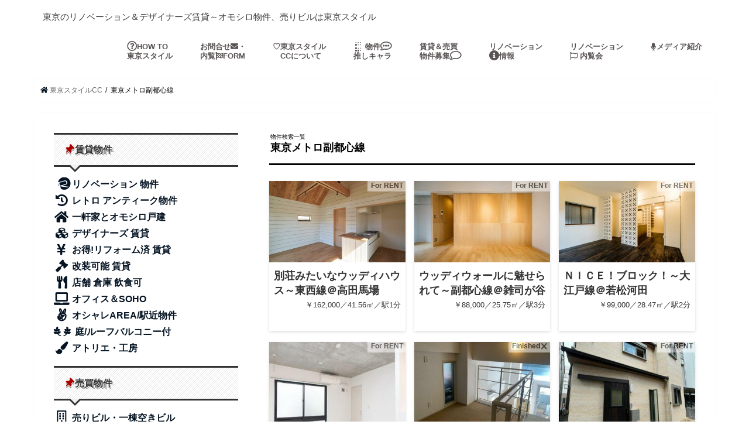

--- FILE ---
content_type: text/html; charset=UTF-8
request_url: https://tokyo-style.cc/?cat=113&paged=2
body_size: 59893
content:
<!doctype html>
<!--[if lt IE 7]><html lang="ja" class="no-js lt-ie9 lt-ie8 lt-ie7"><![endif]-->
<!--[if (IE 7)&!(IEMobile)]><html lang="ja" class="no-js lt-ie9 lt-ie8"><![endif]-->
<!--[if (IE 8)&!(IEMobile)]><html lang="ja" class="no-js lt-ie9"><![endif]-->
<!--[if gt IE 8]><!--> <html lang="ja" class="no-js"><!--<![endif]-->

<head>

	
<meta charset="utf-8">
<meta http-equiv="X-UA-Compatible" content="IE=edge">
<title>  東京メトロ副都心線 | 東京スタイルCC  |  2ページ目</title>
<meta name="HandheldFriendly" content="True">
<meta name="MobileOptimized" content="320">
<meta name="viewport" content="width=device-width, initial-scale=1"/>


<link rel="pingback" href="https://tokyo-style.cc/xmlrpc.php">

<!--[if IE]>
<![endif]-->
<!--[if lt IE 9]>
<script src="//html5shiv.googlecode.com/svn/trunk/html5.js"></script>
<script src="//css3-mediaqueries-js.googlecode.com/svn/trunk/css3-mediaqueries.js"></script>
<![endif]-->




<!-- MapPress Easy Google Maps バージョン:2.50.8 (http://www.mappresspro.com/mappress) -->
<script type='text/javascript'>mapp = window.mapp || {}; mapp.data = [];</script>
<link rel='dns-prefetch' href='//ajax.googleapis.com' />
<link rel='dns-prefetch' href='//fonts.googleapis.com' />
<link rel='dns-prefetch' href='//maxcdn.bootstrapcdn.com' />
<link rel='dns-prefetch' href='//s.w.org' />
<link rel="alternate" type="application/rss+xml" title="東京スタイルCC &raquo; フィード" href="https://tokyo-style.cc/?feed=rss2" />
<link rel="alternate" type="application/rss+xml" title="東京スタイルCC &raquo; コメントフィード" href="https://tokyo-style.cc/?feed=comments-rss2" />
<link rel="alternate" type="application/rss+xml" title="東京スタイルCC &raquo; 東京メトロ副都心線 カテゴリーのフィード" href="https://tokyo-style.cc/?feed=rss2&#038;cat=113" />
		<script type="text/javascript">
			window._wpemojiSettings = {"baseUrl":"https:\/\/s.w.org\/images\/core\/emoji\/11.2.0\/72x72\/","ext":".png","svgUrl":"https:\/\/s.w.org\/images\/core\/emoji\/11.2.0\/svg\/","svgExt":".svg","source":{"concatemoji":"https:\/\/tokyo-style.cc\/wp-includes\/js\/wp-emoji-release.min.js"}};
			!function(a,b,c){function d(a,b){var c=String.fromCharCode;l.clearRect(0,0,k.width,k.height),l.fillText(c.apply(this,a),0,0);var d=k.toDataURL();l.clearRect(0,0,k.width,k.height),l.fillText(c.apply(this,b),0,0);var e=k.toDataURL();return d===e}function e(a){var b;if(!l||!l.fillText)return!1;switch(l.textBaseline="top",l.font="600 32px Arial",a){case"flag":return!(b=d([55356,56826,55356,56819],[55356,56826,8203,55356,56819]))&&(b=d([55356,57332,56128,56423,56128,56418,56128,56421,56128,56430,56128,56423,56128,56447],[55356,57332,8203,56128,56423,8203,56128,56418,8203,56128,56421,8203,56128,56430,8203,56128,56423,8203,56128,56447]),!b);case"emoji":return b=d([55358,56760,9792,65039],[55358,56760,8203,9792,65039]),!b}return!1}function f(a){var c=b.createElement("script");c.src=a,c.defer=c.type="text/javascript",b.getElementsByTagName("head")[0].appendChild(c)}var g,h,i,j,k=b.createElement("canvas"),l=k.getContext&&k.getContext("2d");for(j=Array("flag","emoji"),c.supports={everything:!0,everythingExceptFlag:!0},i=0;i<j.length;i++)c.supports[j[i]]=e(j[i]),c.supports.everything=c.supports.everything&&c.supports[j[i]],"flag"!==j[i]&&(c.supports.everythingExceptFlag=c.supports.everythingExceptFlag&&c.supports[j[i]]);c.supports.everythingExceptFlag=c.supports.everythingExceptFlag&&!c.supports.flag,c.DOMReady=!1,c.readyCallback=function(){c.DOMReady=!0},c.supports.everything||(h=function(){c.readyCallback()},b.addEventListener?(b.addEventListener("DOMContentLoaded",h,!1),a.addEventListener("load",h,!1)):(a.attachEvent("onload",h),b.attachEvent("onreadystatechange",function(){"complete"===b.readyState&&c.readyCallback()})),g=c.source||{},g.concatemoji?f(g.concatemoji):g.wpemoji&&g.twemoji&&(f(g.twemoji),f(g.wpemoji)))}(window,document,window._wpemojiSettings);
		</script>
		<style type="text/css">
img.wp-smiley,
img.emoji {
	display: inline !important;
	border: none !important;
	box-shadow: none !important;
	height: 1em !important;
	width: 1em !important;
	margin: 0 .07em !important;
	vertical-align: -0.1em !important;
	background: none !important;
	padding: 0 !important;
}
</style>
	<link rel='stylesheet' id='yarppWidgetCss-css'  href='https://tokyo-style.cc/wp-content/plugins/yet-another-related-posts-plugin/style/widget.css' type='text/css' media='all' />
<link rel='stylesheet' id='wp-block-library-css'  href='https://tokyo-style.cc/wp-includes/css/dist/block-library/style.min.css' type='text/css' media='all' />
<link rel='stylesheet' id='contact-form-7-css'  href='https://tokyo-style.cc/wp-content/plugins/contact-form-7/includes/css/styles.css' type='text/css' media='all' />
<link rel='stylesheet' id='mappress-leaflet-css'  href='https://tokyo-style.cc/wp-content/plugins/mappress-google-maps-for-wordpress/css/leaflet/leaflet.css' type='text/css' media='all' />
<link rel='stylesheet' id='mappress-css'  href='https://tokyo-style.cc/wp-content/plugins/mappress-google-maps-for-wordpress/css/mappress.css' type='text/css' media='all' />
<link rel='stylesheet' id='style-css'  href='https://tokyo-style.cc/wp-content/themes/jstork/style.css' type='text/css' media='all' />
<link rel='stylesheet' id='child-style-css'  href='https://tokyo-style.cc/wp-content/themes/jstork_custom/style.css' type='text/css' media='all' />
<link rel='stylesheet' id='slick-css'  href='https://tokyo-style.cc/wp-content/themes/jstork/library/css/slick.css' type='text/css' media='all' />
<link rel='stylesheet' id='shortcode-css'  href='https://tokyo-style.cc/wp-content/themes/jstork/library/css/shortcode.css' type='text/css' media='all' />
<link rel='stylesheet' id='gf_Concert-css'  href='//fonts.googleapis.com/css?family=Concert+One' type='text/css' media='all' />
<link rel='stylesheet' id='gf_Lato-css'  href='//fonts.googleapis.com/css?family=Lato' type='text/css' media='all' />
<link rel='stylesheet' id='fontawesome-css'  href='//maxcdn.bootstrapcdn.com/font-awesome/4.6.0/css/font-awesome.min.css' type='text/css' media='all' />
<link rel='stylesheet' id='remodal-css'  href='https://tokyo-style.cc/wp-content/themes/jstork/library/css/remodal.css' type='text/css' media='all' />
<script type='text/javascript' src='//ajax.googleapis.com/ajax/libs/jquery/1.12.4/jquery.min.js'></script>
<link rel='https://api.w.org/' href='https://tokyo-style.cc/index.php?rest_route=/' />
<link rel="EditURI" type="application/rsd+xml" title="RSD" href="https://tokyo-style.cc/xmlrpc.php?rsd" />
<link rel="wlwmanifest" type="application/wlwmanifest+xml" href="https://tokyo-style.cc/wp-includes/wlwmanifest.xml" /> 

<style type="text/css">
body{color: #000000;}
a,#breadcrumb li a i{color: #051423;}
a:hover{color: #a8a8a8;}
.article-footer .post-categories li a,.article-footer .tags a{  background: #051423;  border:1px solid #051423;}
.article-footer .tags a{color:#051423; background: none;}
.article-footer .post-categories li a:hover,.article-footer .tags a:hover{ background:#a8a8a8;  border-color:#a8a8a8;}
input[type="text"],input[type="password"],input[type="datetime"],input[type="datetime-local"],input[type="date"],input[type="month"],input[type="time"],input[type="week"],input[type="number"],input[type="email"],input[type="url"],input[type="search"],input[type="tel"],input[type="color"],select,textarea,.field { background-color: #ffffff;}
/*ヘッダー*/
.header{color: #3d3d3d;}
.header.bg,.header #inner-header,.menu-sp{background: #ffffff;}
#logo a{color: #a0a0a0;}
#g_nav .nav li a,.nav_btn,.menu-sp a,.menu-sp a,.menu-sp > ul:after{color: #595453;}
#logo a:hover,#g_nav .nav li a:hover,.nav_btn:hover{color:#d6d6d6;}
@media only screen and (min-width: 768px) {
.nav > li > a:after{background: #d6d6d6;}
.nav ul {background: #ffffff;}
#g_nav .nav li ul.sub-menu li a{color: #000000;}
}
@media only screen and (max-width: 1165px) {
.site_description{
background: #ffffff;
color: #3d3d3d;
}
}
/*メインエリア*/
#inner-content,#breadcrumb{background: #ffffff}
.top-post-list .post-list:before{background: #051423;}
.widget li a:after{color: #051423;}
/* 投稿ページ見出し */
.entry-content h2,.widgettitle{background: #777777; color: #4c4c4c;}
.entry-content h3{border-color: #777777;}
.h_boader .entry-content h2{border-color: #777777; color: #000000;}
.h_balloon .entry-content h2:after{border-top-color: #777777;}
/* リスト要素 */
.entry-content ul li:before{ background: #777777;}
.entry-content ol li:before{ background: #777777;}
/* カテゴリーラベル */
.post-list-card .post-list .eyecatch .cat-name,.top-post-list .post-list .eyecatch .cat-name,.byline .cat-name,.single .authorbox .author-newpost li .cat-name,.related-box li .cat-name,.carouselwrap .cat-name,.eyecatch .cat-name{background: #ffffff; color:  #000000;}
/* ランキングバッジ */
ul.wpp-list li a:before{background: #777777; color: #4c4c4c;}
/* アーカイブのボタン */
.readmore a{border:1px solid #051423;color:#051423;}
.readmore a:hover{background:#051423;color:#fff;}
/* ボタンの色 */
.btn-wrap a{background: #051423;border: 1px solid #051423;}
.btn-wrap a:hover{background: #a8a8a8;border-color: #a8a8a8;}
.btn-wrap.simple a{border:1px solid #051423;color:#051423;}
.btn-wrap.simple a:hover{background:#051423;}
/* コメント */
.blue-btn, .comment-reply-link, #submit { background-color: #051423; }
.blue-btn:hover, .comment-reply-link:hover, #submit:hover, .blue-btn:focus, .comment-reply-link:focus, #submit:focus {background-color: #a8a8a8; }
/* サイドバー */
#sidebar1{color: #474747;}
.widget a{text-decoration:none; color:#595959;}
.widget a:hover{color:#d6d6d6;}
/*フッター*/
#footer-top.bg,#footer-top .inner,.cta-inner{background-color: #ffffff; color: #262626;}
.footer a,#footer-top a{color: #000000;}
#footer-top .widgettitle{color: #262626;}
.footer.bg,.footer .inner {background-color: #ffffff;color: #262626;}
.footer-links li a:before{ color: #ffffff;}
/* ページネーション */
.pagination a, .pagination span,.page-links a{border-color: #051423; color: #051423;}
.pagination .current,.pagination .current:hover,.page-links ul > li > span{background-color: #051423; border-color: #051423;}
.pagination a:hover, .pagination a:focus,.page-links a:hover, .page-links a:focus{background-color: #051423; color: #fff;}
</style>
<style type="text/css" id="custom-background-css">
body.custom-background { background-color: #ffffff; }
</style>
		<!-- fontawesome-->
		<link href="https://use.fontawesome.com/releases/v5.0.8/css/all.css" rel="stylesheet">
<!--スタイル指定 -->
	<style>
p {line-height:180%;
	text-align: left;
	
			}
h1.tytle1 { color: #555555; 
		font-size: 1.333em;
	
    font-weight: bold;
  margin: 0;}
				
.red{
	color: #AA0000		 
		}
.1page ul{
    width:200px;
    height:200px;
    float: left;
    padding: 0px 0px 0px 10px;
    list-style: none;
    overflow:hidden;
    zoom:1;
}

a{text-decoration-line: none;}
a{text-align: left}

</style>
	
	</head>
<!-- -->
<body class="archive paged category category-fukutoshin-line category-113 custom-background paged-2 category-paged-2">
<div id="container" class="h_boader sidebarleft date_off">

<header class="header animated fadeIn bg headerleft" role="banner">
<div id="inner-header" class="wrap cf">
<div id="logo" class="gf fs_s">
<p style=" font-size: 15px;">東京のリノベーション＆デザイナーズ賃貸～オモシロ物件、売りビルは東京スタイル</p><!-- class="h2 text"> -->
</div>

<nav id="g_nav" role="navigation">


<ul id="menu-%e3%83%98%e3%83%83%e3%83%80%e3%83%bc%e3%83%a1%e3%83%8b%e3%83%a5%e3%83%bc" class="nav top-nav cf"><li id="menu-item-303" class="menu-item menu-item-type-post_type menu-item-object-page menu-item-303"><a href="https://tokyo-style.cc/?page_id=288"><span class="gf"></span><i class="far fa-question-circle fa-lg"></i>HOW TO <br>東京スタイル</a></li>
<li id="menu-item-12504" class="menu-item menu-item-type-post_type menu-item-object-page menu-item-12504"><a href="https://tokyo-style.cc/?page_id=10483">お問合せ<span class="gf"></span><i class="fas fa-envelope"></i>・<br>内覧<i class="fas fa-flag-checkered"></i>FORM</a></li>
<li id="menu-item-10492" class="menu-item menu-item-type-post_type menu-item-object-page menu-item-10492"><a href="https://tokyo-style.cc/?page_id=328">♡東京スタイル<span class="gf"></span><br>　CCについて</a></li>
<li id="menu-item-10508" class="menu-item menu-item-type-post_type menu-item-object-page menu-item-10508"><a href="https://tokyo-style.cc/?page_id=293"><span class="gf"></span><i class="fas fa-braille fa-rotate-270"></i> 物件<i class="far fa-comment-alt fa-lg"></i><br>推しキャラ</a></li>
<li id="menu-item-301" class="menu-item menu-item-type-post_type menu-item-object-page menu-item-301"><a href="https://tokyo-style.cc/?page_id=291">賃貸＆売買<span class="gf"></span><br>物件募集<i class="far fa-comment fa-lg"></i></a></li>
<li id="menu-item-15309" class="menu-item menu-item-type-post_type menu-item-object-page menu-item-15309"><a href="https://tokyo-style.cc/?page_id=14817">リノベーション<span class="gf"></span><br><i class="fas fa-info-circle fa-lg"></i>情報</a></li>
<li id="menu-item-13248" class="menu-item menu-item-type-post_type menu-item-object-page menu-item-13248"><a href="https://tokyo-style.cc/?page_id=13235">リノベーション<span class="gf"></span><br><i class="far fa-flag"></i> 内覧会</a></li>
<li id="menu-item-14558" class="menu-item menu-item-type-post_type menu-item-object-page menu-item-14558"><a href="https://tokyo-style.cc/?page_id=326"><span class="gf"></span><i class="fas fa-microphone"></i>メディア紹介</a></li>
</ul></nav>
<!--◆headerナビゲーション下 -->

<a href="#spnavi" data-remodal-target="spnavi" class="nav_btn"><span class="text gf">menu</span></a>


</div>
</header>


<div class="remodal" data-remodal-id="spnavi" data-remodal-options="hashTracking:false">
<button data-remodal-action="close" class="remodal-close"><span class="text gf">CLOSE</span></button>
<h2><ul><p><i class="fas fa-thumbtack red "style="transform: rotate(45deg);"></i> menu<br>

<a href="https://tokyo-style.cc/?page_id=288"><i class="far fa-question-circle fa-lg fa-fw"></i>HOW TO 東京スタイルCC</a><br>
<a href="https://tokyo-style.cc/?page_id=10483"><i class="fas fa-envelope"></i> 物件のお問合せ・内覧希望</a><br>
<a href="https://tokyo-style.cc/?page_id=328"><i class="fas fa-heart fa-lg fa-fw"></i>東京スタイルCCについて</a><br>
<a href="https://tokyo-style.cc/?page_id=293"><i class="fas fa-braille fa-rotate-270"></i> 東京スタイルCC物件<i class="far fa-comment-alt fa-lg"></i>推しキャラ</a><br>	
<a href="https://tokyo-style.cc/?page_id=291">賃貸＆売買物件募集<i class="far fa-comment fa-2x"></i></a><br>	
<a href="https://tokyo-style.cc/?page_id=13235"><i class="far fa-flag"></i> 内覧会</a><br>	
<a href="https://tokyo-style.cc/?page_id=14817"><i class="fas fa-info-circle fa-lg"></i>リノベーション情報</a><br>	
<a href="https://tokyo-style.cc/?page_id=326"><i class="fas fa-microphone"></i>メディア紹介</a><br>	

</p></ul></h2>
	<!--デフォルト　ハンバーガーウェジェット
	<ul id="menu-%e3%83%98%e3%83%83%e3%83%80%e3%83%bc%e3%83%a1%e3%83%8b%e3%83%a5%e3%83%bc-1" class="sp_g_nav nav top-nav cf"><li class="menu-item menu-item-type-post_type menu-item-object-page menu-item-303"><a href="https://tokyo-style.cc/?page_id=288"><span class="gf"></span><i class="far fa-question-circle fa-lg"></i>HOW TO <br>東京スタイル</a></li>
<li class="menu-item menu-item-type-post_type menu-item-object-page menu-item-12504"><a href="https://tokyo-style.cc/?page_id=10483">お問合せ<span class="gf"></span><i class="fas fa-envelope"></i>・<br>内覧<i class="fas fa-flag-checkered"></i>FORM</a></li>
<li class="menu-item menu-item-type-post_type menu-item-object-page menu-item-10492"><a href="https://tokyo-style.cc/?page_id=328">♡東京スタイル<span class="gf"></span><br>　CCについて</a></li>
<li class="menu-item menu-item-type-post_type menu-item-object-page menu-item-10508"><a href="https://tokyo-style.cc/?page_id=293"><span class="gf"></span><i class="fas fa-braille fa-rotate-270"></i> 物件<i class="far fa-comment-alt fa-lg"></i><br>推しキャラ</a></li>
<li class="menu-item menu-item-type-post_type menu-item-object-page menu-item-301"><a href="https://tokyo-style.cc/?page_id=291">賃貸＆売買<span class="gf"></span><br>物件募集<i class="far fa-comment fa-lg"></i></a></li>
<li class="menu-item menu-item-type-post_type menu-item-object-page menu-item-15309"><a href="https://tokyo-style.cc/?page_id=14817">リノベーション<span class="gf"></span><br><i class="fas fa-info-circle fa-lg"></i>情報</a></li>
<li class="menu-item menu-item-type-post_type menu-item-object-page menu-item-13248"><a href="https://tokyo-style.cc/?page_id=13235">リノベーション<span class="gf"></span><br><i class="far fa-flag"></i> 内覧会</a></li>
<li class="menu-item menu-item-type-post_type menu-item-object-page menu-item-14558"><a href="https://tokyo-style.cc/?page_id=326"><span class="gf"></span><i class="fas fa-microphone"></i>メディア紹介</a></li>
</ul> -->

<button data-remodal-action="close" class="remodal-close"><span class="text gf">CLOSE</span></button>	
	</div><!--ハンバーガーメニュー終り -->



<div class="remodal searchbox" data-remodal-id="searchbox" data-remodal-options="hashTracking:false">
<div class="search cf"><dl><dt>キーワードで記事を検索</dt><dd><form role="search" method="get" id="searchform" class="searchform cf" action="https://tokyo-style.cc/" >
		<input type="search" placeholder="検索する" value="" name="s" id="s" />
		<button type="submit" id="searchsubmit" ><i class="fa fa-search"></i></button>
		</form></dd></dl></div>
<button data-remodal-action="close" class="remodal-close"><span class="text gf">CLOSE</span></button>
</div>






<!--上をすべて削除 -->



<div id="breadcrumb" class="breadcrumb inner wrap cf"><ul><li itemscope itemtype="//data-vocabulary.org/Breadcrumb"><a href="https://tokyo-style.cc/" itemprop="url"><i class="fa fa-home"></i><span itemprop="title"> 東京スタイルCC</span></a></li><li itemscope itemtype="//data-vocabulary.org/Breadcrumb"><span itemprop="title">東京メトロ副都心線</span></li></ul></div><div id="content">
<div id="inner-content" class="wrap cf">
<main id="main" class="m-all t-all d-5of7 cf" role="main">
<div class="archivettl">
<h1 class="archive-title h2">
<span class="gf">物件検索一覧</span> 東京メトロ副都心線</h1>
</div>

		<div class="post-list-card cf">


<article class="post-list cf animated fadeIn post-29258 post type-post status-publish format-standard has-post-thumbnail category-1rent category-yamanote-line category-for-rent-fashionable-area-within-5-minites category-for-rent-disigners category-for-rent-roof-balcony-with-garden category-fukutoshin-line category-touzai-line category-150000-200000 tag-highspec-girl tag-iyasi article cf" role="article">
<a href="https://tokyo-style.cc/?p=29258" rel="bookmark" title="別荘みたいなウッディハウス～東西線＠高田馬場">


<figure class="eyecatch">
<img width="486" height="290" src="https://tokyo-style.cc/wp-content/uploads/2024/02/20240216y-3-486x290.jpg" class="attachment-home-thum size-home-thum wp-post-image" alt="" /><span class="cat-name cat-id-12">For RENT</span>
</figure>

<section class="entry-content cf">
	
<h1 class="h2 entry-title">別荘みたいなウッディハウス～東西線＠高田馬場</h1>

<p class="byline entry-meta vcard">
<span class="date gf updated">2024.02.16</span>
		
<span class="writer name author"><span class="fn">admin</span></span>
</p>

<div class="description"><p>￥162,000／41.56㎡／駅1分</p>
</div>

</section>
</a>
</article>


<article class="post-list cf animated fadeIn post-28837 post type-post status-publish format-standard has-post-thumbnail category-1rent category-yamanote-line category-for-rent-fashionable-area-within-5-minites category-for-rent-deals-reform-already category-for-rent-disigners category-for-rent-renovation category-fukutoshin-line category-50000-100000 tag-renovation article cf" role="article">
<a href="https://tokyo-style.cc/?p=28837" rel="bookmark" title="ウッディウォールに魅せられて～副都心線＠雑司が谷">


<figure class="eyecatch">
<img width="486" height="290" src="https://tokyo-style.cc/wp-content/uploads/2024/01/20240119y-5-486x290.jpg" class="attachment-home-thum size-home-thum wp-post-image" alt="" /><span class="cat-name cat-id-12">For RENT</span>
</figure>

<section class="entry-content cf">
	
<h1 class="h2 entry-title">ウッディウォールに魅せられて～副都心線＠雑司が谷</h1>

<p class="byline entry-meta vcard">
<span class="date gf updated">2024.01.19</span>
		
<span class="writer name author"><span class="fn">admin</span></span>
</p>

<div class="description"><p>￥88,000／25.75㎡／駅3分</p>
</div>

</section>
</a>
</article>


<article class="post-list cf animated fadeIn post-28475 post type-post status-publish format-standard has-post-thumbnail category-1rent category-for-rent-deals-reform-already category-for-rent-disigners category-for-rent-renovation category-fukutoshin-line category-touzai-line category-50000-100000 category-ooedo-line tag-boys tag-renovation tag-highspec-girl article cf" role="article">
<a href="https://tokyo-style.cc/?p=28475" rel="bookmark" title="ＮＩＣＥ！ブロック！～大江戸線＠若松河田">


<figure class="eyecatch">
<img width="486" height="290" src="https://tokyo-style.cc/wp-content/uploads/2023/12/20231211y-4-486x290.png" class="attachment-home-thum size-home-thum wp-post-image" alt="" /><span class="cat-name cat-id-12">For RENT</span>
</figure>

<section class="entry-content cf">
	
<h1 class="h2 entry-title">ＮＩＣＥ！ブロック！～大江戸線＠若松河田</h1>

<p class="byline entry-meta vcard">
<span class="date gf updated">2023.12.11</span>
		
<span class="writer name author"><span class="fn">admin</span></span>
</p>

<div class="description"><p>￥99,000／28.47㎡／駅2分</p>
</div>

</section>
</a>
</article>


<article class="post-list cf animated fadeIn post-28394 post type-post status-publish format-standard has-post-thumbnail category-1rent category-for-rent-disigners category-fukutoshin-line category-tobu-line category-50000-100000 tag-boys article cf" role="article">
<a href="https://tokyo-style.cc/?p=28394" rel="bookmark" title="ブクロ愛を貫きたい～副都心線＠池袋">


<figure class="eyecatch">
<img width="424" height="290" src="https://tokyo-style.cc/wp-content/uploads/2023/12/20231204y-15-424x290.png" class="attachment-home-thum size-home-thum wp-post-image" alt="" /><span class="cat-name cat-id-12">For RENT</span>
</figure>

<section class="entry-content cf">
	
<h1 class="h2 entry-title">ブクロ愛を貫きたい～副都心線＠池袋</h1>

<p class="byline entry-meta vcard">
<span class="date gf updated">2023.12.07</span>
		
<span class="writer name author"><span class="fn">admin</span></span>
</p>

<div class="description"><p>￥88,000／20.03㎡／駅12分</p>
</div>

</section>
</a>
</article>


<article class="post-list cf animated fadeIn post-27400 post type-post status-publish format-standard has-post-thumbnail category-closed category-1rent category-for-rent-disigners category-fukutoshin-line category-yurakucho-line category-50000-100000 tag-cafe tag-boys tag-tenndaka article cf" role="article">
<a href="https://tokyo-style.cc/?p=27400" rel="bookmark" title="昔のデザイナーズ侮るなかれ～有楽町線＠要町">


<figure class="eyecatch">
<img width="486" height="290" src="https://tokyo-style.cc/wp-content/uploads/2023/09/20230925y2-3-486x290.png" class="attachment-home-thum size-home-thum wp-post-image" alt="" /><span class="cat-name cat-id-126">Finished✖</span>
</figure>

<section class="entry-content cf">
	
<h1 class="h2 entry-title">昔のデザイナーズ侮るなかれ～有楽町線＠要町</h1>

<p class="byline entry-meta vcard">
<span class="date gf updated">2023.10.04</span>
		
<span class="writer name author"><span class="fn">admin</span></span>
</p>

<div class="description"><p>￥98,000／35.67㎡／駅6分</p>
</div>

</section>
</a>
</article>


<article class="post-list cf animated fadeIn post-27199 post type-post status-publish format-standard has-post-thumbnail category-1rent category-yamanote-line category-for-rent-deals-reform-already category-for-rent-roof-balcony-with-garden category-for-rent-house category-fukutoshin-line category-touzai-line category-150000-200000 category-200000-250000 tag-renovation tag-strange tag-highspec-girl article cf" role="article">
<a href="https://tokyo-style.cc/?p=27199" rel="bookmark" title="大正生まれのリノベ戸建て～東西線＠早稲田">


<figure class="eyecatch">
<img width="355" height="290" src="https://tokyo-style.cc/wp-content/uploads/2023/09/20230911y-12-355x290.png" class="attachment-home-thum size-home-thum wp-post-image" alt="" /><span class="cat-name cat-id-12">For RENT</span>
</figure>

<section class="entry-content cf">
	
<h1 class="h2 entry-title">大正生まれのリノベ戸建て～東西線＠早稲田</h1>

<p class="byline entry-meta vcard">
<span class="date gf updated">2023.09.13</span>
		
<span class="writer name author"><span class="fn">admin</span></span>
</p>

<div class="description"><p>￥200,000／49.81㎡／駅8分</p>
</div>

</section>
</a>
</article>


<article class="post-list cf animated fadeIn post-27048 post type-post status-publish format-standard has-post-thumbnail category-1rent category-for-rent-disigners category-for-rent-renovation category-marunouchi-line category-fukutoshin-line category-50000-100000 category-shinjuku-line tag-renovation tag-iyasi article cf" role="article">
<a href="https://tokyo-style.cc/?p=27048" rel="bookmark" title="新三でタイムスリップ～丸ノ内線＠新宿三丁目">


<figure class="eyecatch">
<img width="486" height="290" src="https://tokyo-style.cc/wp-content/uploads/2023/08/20230831y-4-486x290.png" class="attachment-home-thum size-home-thum wp-post-image" alt="" /><span class="cat-name cat-id-12">For RENT</span>
</figure>

<section class="entry-content cf">
	
<h1 class="h2 entry-title">新三でタイムスリップ～丸ノ内線＠新宿三丁目</h1>

<p class="byline entry-meta vcard">
<span class="date gf updated">2023.09.02</span>
		
<span class="writer name author"><span class="fn">admin</span></span>
</p>

<div class="description"><p>￥73,000／18.95㎡／駅6分</p>
</div>

</section>
</a>
</article>


<article class="post-list cf animated fadeIn post-25573 post type-post status-publish format-standard has-post-thumbnail category-1rent category-yamanote-line category-for-rent-fashionable-area-within-5-minites category-for-rent-disigners category-fukutoshin-line category-100000-50000 tag-cafe tag-boys tag-renovation article cf" role="article">
<a href="https://tokyo-style.cc/?p=25573" rel="bookmark" title="コンクリートに囲まれて～副都心線＠雑司が谷">


<figure class="eyecatch">
<img width="486" height="290" src="https://tokyo-style.cc/wp-content/uploads/2023/04/20230424y-3-486x290.jpg" class="attachment-home-thum size-home-thum wp-post-image" alt="" /><span class="cat-name cat-id-12">For RENT</span>
</figure>

<section class="entry-content cf">
	
<h1 class="h2 entry-title">コンクリートに囲まれて～副都心線＠雑司が谷</h1>

<p class="byline entry-meta vcard">
<span class="date gf updated">2023.04.27</span>
		
<span class="writer name author"><span class="fn">admin</span></span>
</p>

<div class="description"><p>￥108,000／30.25㎡／駅6分</p>
</div>

</section>
</a>
</article>


<article class="post-list cf animated fadeIn post-25180 post type-post status-publish format-standard has-post-thumbnail category-1rent category-yamanote-line category-for-rent-fashionable-area-within-5-minites category-for-rent-office-soho category-for-rent-deals-reform-already category-for-rent-renovation category-fukutoshin-line category-yurakucho-line category-50000-100000 tag-boys tag-renovation tag-strange article cf" role="article">
<a href="https://tokyo-style.cc/?p=25180" rel="bookmark" title="シブカッコいいこだわり部屋～副都心線＠雑司が谷">


<figure class="eyecatch">
<img width="486" height="290" src="https://tokyo-style.cc/wp-content/uploads/2023/03/20230324y-3-486x290.jpg" class="attachment-home-thum size-home-thum wp-post-image" alt="" /><span class="cat-name cat-id-12">For RENT</span>
</figure>

<section class="entry-content cf">
	
<h1 class="h2 entry-title">シブカッコいいこだわり部屋～副都心線＠雑司が谷</h1>

<p class="byline entry-meta vcard">
<span class="date gf updated">2023.03.29</span>
		
<span class="writer name author"><span class="fn">admin</span></span>
</p>

<div class="description"><p>￥89,000／26.04㎡／駅2分</p>
</div>

</section>
</a>
</article>


<article class="post-list cf animated fadeIn post-23250 post type-post status-publish format-standard has-post-thumbnail category-1rent category-yamanote-line category-for-rent-disigners category-fukutoshin-line category-touzai-line category-50000-100000 tag-boys tag-tokyostylecat tag-strange tag-iyasi article cf" role="article">
<a href="https://tokyo-style.cc/?p=23250" rel="bookmark" title="dekobokoテッペンROOM～山手線＠高田馬場">


<figure class="eyecatch">
<img width="486" height="290" src="https://tokyo-style.cc/wp-content/uploads/2022/10/20221013y-2-486x290.jpg" class="attachment-home-thum size-home-thum wp-post-image" alt="" /><span class="cat-name cat-id-12">For RENT</span>
</figure>

<section class="entry-content cf">
	
<h1 class="h2 entry-title">dekobokoテッペンROOM～山手線＠高田馬場</h1>

<p class="byline entry-meta vcard">
<span class="date gf updated">2022.10.14</span>
		
<span class="writer name author"><span class="fn">admin</span></span>
</p>

<div class="description"><p>￥99,000／21.67㎡／駅歩6分</p>
</div>

</section>
</a>
</article>


<article class="post-list cf animated fadeIn post-23211 post type-post status-publish format-standard has-post-thumbnail category-1rent category-for-rent-deals-reform-already category-fukutoshin-line category-touzai-line category-50000-100000 category-ooedo-line tag-qa article cf" role="article">
<a href="https://tokyo-style.cc/?p=23211" rel="bookmark" title="若くなったね若松サン～東西線＠早稲田">


<figure class="eyecatch">
<img width="433" height="290" src="https://tokyo-style.cc/wp-content/uploads/2022/10/20221010y-7-1-433x290.jpg" class="attachment-home-thum size-home-thum wp-post-image" alt="" srcset="https://tokyo-style.cc/wp-content/uploads/2022/10/20221010y-7-1-433x290.jpg 433w, https://tokyo-style.cc/wp-content/uploads/2022/10/20221010y-7-1-300x200.jpg 300w" sizes="(max-width: 433px) 100vw, 433px" /><span class="cat-name cat-id-12">For RENT</span>
</figure>

<section class="entry-content cf">
	
<h1 class="h2 entry-title">若くなったね若松サン～東西線＠早稲田</h1>

<p class="byline entry-meta vcard">
<span class="date gf updated">2022.10.12</span>
		
<span class="writer name author"><span class="fn">admin</span></span>
</p>

<div class="description"><p>￥65,000／12.42㎡／駅歩5分</p>
</div>

</section>
</a>
</article>


<article class="post-list cf animated fadeIn post-22645 post type-post status-publish format-standard has-post-thumbnail category-1rent category-yamanote-line category-for-rent-fashionable-area-within-5-minites category-for-rent-disigners category-fukutoshin-line category-100000-50000 tag-highspec-girl tag-iyasi tag-tenndaka article cf" role="article">
<a href="https://tokyo-style.cc/?p=22645" rel="bookmark" title="木洩れ日テラスINサンタフェ～副都心線＠雑司が谷">


<figure class="eyecatch">
<img width="486" height="290" src="https://tokyo-style.cc/wp-content/uploads/2022/09/20220903y-3-486x290.jpg" class="attachment-home-thum size-home-thum wp-post-image" alt="" /><span class="cat-name cat-id-12">For RENT</span>
</figure>

<section class="entry-content cf">
	
<h1 class="h2 entry-title">木洩れ日テラスINサンタフェ～副都心線＠雑司が谷</h1>

<p class="byline entry-meta vcard">
<span class="date gf updated">2022.09.03</span>
		
<span class="writer name author"><span class="fn">admin</span></span>
</p>

<div class="description"><p>￥124,000／43.10㎡／駅歩2分</p>
</div>

</section>
</a>
</article>


<article class="post-list cf animated fadeIn post-22279 post type-post status-publish format-standard has-post-thumbnail category-1rent category-for-rent-office-soho category-for-rent-disigners category-fukutoshin-line category-yurakucho-line category-100000-50000 tag-ceo tag-salon article cf" role="article">
<a href="https://tokyo-style.cc/?p=22279" rel="bookmark" title="しっかり分けて職住近接～有楽町線＠護国寺">


<figure class="eyecatch">
<img width="486" height="290" src="https://tokyo-style.cc/wp-content/uploads/2022/08/20220801y2-3-486x290.jpg" class="attachment-home-thum size-home-thum wp-post-image" alt="" /><span class="cat-name cat-id-12">For RENT</span>
</figure>

<section class="entry-content cf">
	
<h1 class="h2 entry-title">しっかり分けて職住近接～有楽町線＠護国寺</h1>

<p class="byline entry-meta vcard">
<span class="date gf updated">2022.08.03</span>
		
<span class="writer name author"><span class="fn">admin</span></span>
</p>

<div class="description"><p>￥130,000／35.19㎡／駅歩9分</p>
</div>

</section>
</a>
</article>


<article class="post-list cf animated fadeIn post-20804 post type-post status-publish format-standard has-post-thumbnail category-1rent category-yamanote-line category-for-rent-office-soho category-fukutoshin-line category-touzai-line category-100000-50000 tag-ceo tag-boys tag-salon article cf" role="article">
<a href="https://tokyo-style.cc/?p=20804" rel="bookmark" title="ビンテージビルでワーキング～東西線＠高田馬場">


<figure class="eyecatch">
<img width="486" height="290" src="https://tokyo-style.cc/wp-content/uploads/2022/04/20220411y-2-486x290.jpg" class="attachment-home-thum size-home-thum wp-post-image" alt="" /><span class="cat-name cat-id-12">For RENT</span>
</figure>

<section class="entry-content cf">
	
<h1 class="h2 entry-title">ビンテージビルでワーキング～東西線＠高田馬場</h1>

<p class="byline entry-meta vcard">
<span class="date gf updated">2022.04.14</span>
		
<span class="writer name author"><span class="fn">admin</span></span>
</p>

<div class="description"><p>￥120,000／40.66㎡／駅歩5分</p>
</div>

</section>
</a>
</article>


<article class="post-list cf animated fadeIn post-20735 post type-post status-publish format-standard has-post-thumbnail category-1rent category-for-rent-fashionable-area-within-5-minites category-for-rent-disigners category-fukutoshin-line category-100000-50000 tag-cafe tag-boys tag-tokyostylecat tag-highspec-girl article cf" role="article">
<a href="https://tokyo-style.cc/?p=20735" rel="bookmark" title="マンションも顔が大事～副都心線＠東新宿">


<figure class="eyecatch">
<img width="486" height="290" src="https://tokyo-style.cc/wp-content/uploads/2022/04/20220408y-4-486x290.jpg" class="attachment-home-thum size-home-thum wp-post-image" alt="" /><span class="cat-name cat-id-12">For RENT</span>
</figure>

<section class="entry-content cf">
	
<h1 class="h2 entry-title">マンションも顔が大事～副都心線＠東新宿</h1>

<p class="byline entry-meta vcard">
<span class="date gf updated">2022.04.09</span>
		
<span class="writer name author"><span class="fn">admin</span></span>
</p>

<div class="description"><p>￥108,000／25.03㎡／駅歩2分</p>
</div>

</section>
</a>
</article>


<article class="post-list cf animated fadeIn post-20348 post type-post status-publish format-standard has-post-thumbnail category-1rent category-yamanote-line category-for-rent-atelier-workshop category-for-rent-office-soho category-fukutoshin-line category-touzai-line category-100000-50000 tag-ceo tag-atelier article cf" role="article">
<a href="https://tokyo-style.cc/?p=20348" rel="bookmark" title="ざわつかない馬場のシゴト場～副都心線＠西早稲田">


<figure class="eyecatch">
<img width="486" height="290" src="https://tokyo-style.cc/wp-content/uploads/2022/03/20220317y-3-486x290.jpg" class="attachment-home-thum size-home-thum wp-post-image" alt="" /><span class="cat-name cat-id-12">For RENT</span>
</figure>

<section class="entry-content cf">
	
<h1 class="h2 entry-title">ざわつかない馬場のシゴト場～副都心線＠西早稲田</h1>

<p class="byline entry-meta vcard">
<span class="date gf updated">2022.03.17</span>
		
<span class="writer name author"><span class="fn">admin</span></span>
</p>

<div class="description"><p>￥120,000／40.66㎡／駅歩7分</p>
</div>

</section>
</a>
</article>


<article class="post-list cf animated fadeIn post-19852 post type-post status-publish format-standard has-post-thumbnail category-1rent category-yamanote-line category-for-rent-fashionable-area-within-5-minites category-for-rent-retroantique category-for-rent-house category-fukutoshin-line tag-retro tag-family article cf" role="article">
<a href="https://tokyo-style.cc/?p=19852" rel="bookmark" title="目白の洋館モドキ～山手線＠目白">


<figure class="eyecatch">
<img width="486" height="290" src="https://tokyo-style.cc/wp-content/uploads/2022/02/20220211y-1-486x290.jpg" class="attachment-home-thum size-home-thum wp-post-image" alt="" /><span class="cat-name cat-id-12">For RENT</span>
</figure>

<section class="entry-content cf">
	
<h1 class="h2 entry-title">目白の洋館モドキ～山手線＠目白</h1>

<p class="byline entry-meta vcard">
<span class="date gf updated">2022.02.11</span>
		
<span class="writer name author"><span class="fn">admin</span></span>
</p>

<div class="description"><p>￥145,000／50.58㎡／駅歩4分</p>
</div>

</section>
</a>
</article>


<article class="post-list cf animated fadeIn post-18970 post type-post status-publish format-standard has-post-thumbnail category-1rent category-for-rent-disigners category-for-rent-roof-balcony-with-garden category-fukutoshin-line category-50000-100000 category-ooedo-line tag-highspec-girl tag-qa article cf" role="article">
<a href="https://tokyo-style.cc/?p=18970" rel="bookmark" title="借景もお庭も取り込んで～副都心線＠東新宿">


<figure class="eyecatch">
<img width="486" height="290" src="https://tokyo-style.cc/wp-content/uploads/2021/12/20211202y-1-486x290.jpg" class="attachment-home-thum size-home-thum wp-post-image" alt="" /><span class="cat-name cat-id-12">For RENT</span>
</figure>

<section class="entry-content cf">
	
<h1 class="h2 entry-title">借景もお庭も取り込んで～副都心線＠東新宿</h1>

<p class="byline entry-meta vcard">
<span class="date gf updated">2021.12.02</span>
		
<span class="writer name author"><span class="fn">admin</span></span>
</p>

<div class="description"><p>￥71,000／19.24㎡／駅歩9分</p>
</div>

</section>
</a>
</article>


<article class="post-list cf animated fadeIn post-18811 post type-post status-publish format-standard has-post-thumbnail category-1rent category-yamanote-line category-for-rent-fashionable-area-within-5-minites category-for-rent-deals-reform-already category-for-rent-disigners category-marunouchi-line category-fukutoshin-line category-50000-100000 tag-boys tag-qa article cf" role="article">
<a href="https://tokyo-style.cc/?p=18811" rel="bookmark" title="ブクロの小路をゆく～副都心線＠要町">


<figure class="eyecatch">
<img width="486" height="290" src="https://tokyo-style.cc/wp-content/uploads/2021/11/20211116y2-2-486x290.jpg" class="attachment-home-thum size-home-thum wp-post-image" alt="" /><span class="cat-name cat-id-12">For RENT</span>
</figure>

<section class="entry-content cf">
	
<h1 class="h2 entry-title">ブクロの小路をゆく～副都心線＠要町</h1>

<p class="byline entry-meta vcard">
<span class="date gf updated">2021.11.20</span>
		
<span class="writer name author"><span class="fn">admin</span></span>
</p>

<div class="description"><p>￥78,000／20.50㎡／駅歩11分</p>
</div>

</section>
</a>
</article>


<article class="post-list cf animated fadeIn post-18416 post type-post status-publish format-standard has-post-thumbnail category-closed category-1rent category-yamanote-line category-for-rent-deals-reform-already category-for-rent-disigners category-for-rent-renovation category-fukutoshin-line category-50000-100000 tag-cafe tag-boys tag-tokyostylecat tag-iyasi article cf" role="article">
<a href="https://tokyo-style.cc/?p=18416" rel="bookmark" title="目の前は坂。～副都心線＠雑司が谷">


<figure class="eyecatch">
<img width="364" height="290" src="https://tokyo-style.cc/wp-content/uploads/2021/10/20211019y-14-364x290.jpg" class="attachment-home-thum size-home-thum wp-post-image" alt="" /><span class="cat-name cat-id-126">Finished✖</span>
</figure>

<section class="entry-content cf">
	
<h1 class="h2 entry-title">目の前は坂。～副都心線＠雑司が谷</h1>

<p class="byline entry-meta vcard">
<span class="date gf updated">2021.10.21</span>
		
<span class="writer name author"><span class="fn">admin</span></span>
</p>

<div class="description"><p>￥80,000／26.67㎡／駅歩10分</p>
</div>

</section>
</a>
</article>


<article class="post-list cf animated fadeIn post-17694 post type-post status-publish format-standard has-post-thumbnail category-1rent category-yamanote-line category-for-rent-deals-reform-already category-for-rent-roof-balcony-with-garden category-fukutoshin-line category-150000-200000 category-ooedo-line tag-athlete tag-iyasi article cf" role="article">
<a href="https://tokyo-style.cc/?p=17694" rel="bookmark" title="新宿のデカバル君～都営大江戸線＠東新宿">


<figure class="eyecatch">
<img width="486" height="290" src="https://tokyo-style.cc/wp-content/uploads/2021/08/20210821y-2-486x290.jpg" class="attachment-home-thum size-home-thum wp-post-image" alt="" /><span class="cat-name cat-id-12">For RENT</span>
</figure>

<section class="entry-content cf">
	
<h1 class="h2 entry-title">新宿のデカバル君～都営大江戸線＠東新宿</h1>

<p class="byline entry-meta vcard">
<span class="date gf updated">2021.08.24</span>
		
<span class="writer name author"><span class="fn">admin</span></span>
</p>

<div class="description"><p>￥180,000／63.5㎡／駅歩6分</p>
</div>

</section>
</a>
</article>


<article class="post-list cf animated fadeIn post-17478 post type-post status-publish format-standard has-post-thumbnail category-1rent category-yamanote-line category-for-rent-deals-reform-already category-for-rent-retroantique category-for-rent-house category-fukutoshin-line category-100000-50000 tag-honwaka tag-retro article cf" role="article">
<a href="https://tokyo-style.cc/?p=17478" rel="bookmark" title="グリーンシャワーの贈り物～副都心線＠西早稲田">


<figure class="eyecatch">
<img width="480" height="290" src="https://tokyo-style.cc/wp-content/uploads/2021/07/20210727y-12-480x290.jpg" class="attachment-home-thum size-home-thum wp-post-image" alt="" /><span class="cat-name cat-id-12">For RENT</span>
</figure>

<section class="entry-content cf">
	
<h1 class="h2 entry-title">グリーンシャワーの贈り物～副都心線＠西早稲田</h1>

<p class="byline entry-meta vcard">
<span class="date gf updated">2021.07.29</span>
		
<span class="writer name author"><span class="fn">admin</span></span>
</p>

<div class="description"><p>￥118,000／47㎡／駅歩4分</p>
</div>

</section>
</a>
</article>


<article class="post-list cf animated fadeIn post-17218 post type-post status-publish format-standard has-post-thumbnail category-1rent category-chuou-line category-yamanote-line category-soubu-line category-for-rent-deals-reform-already category-for-rent-disigners category-for-rent-renovation category-fukutoshin-line category-100000-50000 category-ooedo-line tag-cafe tag-renovation article cf" role="article">
<a href="https://tokyo-style.cc/?p=17218" rel="bookmark" title="キリモクJapanesque～副都心線＠東新宿">


<figure class="eyecatch">
<img width="486" height="290" src="https://tokyo-style.cc/wp-content/uploads/2021/07/20210703y-1-486x290.jpg" class="attachment-home-thum size-home-thum wp-post-image" alt="" /><span class="cat-name cat-id-12">For RENT</span>
</figure>

<section class="entry-content cf">
	
<h1 class="h2 entry-title">キリモクJapanesque～副都心線＠東新宿</h1>

<p class="byline entry-meta vcard">
<span class="date gf updated">2021.07.03</span>
		
<span class="writer name author"><span class="fn">admin</span></span>
</p>

<div class="description"><p>￥119,000／約35.16㎡／駅歩5分</p>
</div>

</section>
</a>
</article>


<article class="post-list cf animated fadeIn post-16973 post type-post status-publish format-standard has-post-thumbnail category-1rent category-yamanote-line category-for-rent-fashionable-area-within-5-minites category-for-rent-disigners category-fukutoshin-line category-touzai-line category-100000-50000 tag-athlete tag-boys tag-tokyostylecat tag-highspec-girl tag-iyasi article cf" role="article">
<a href="https://tokyo-style.cc/?p=16973" rel="bookmark" title="馬場は繁華で家は快～東西線＠高田馬場">


<figure class="eyecatch">
<img width="486" height="290" src="https://tokyo-style.cc/wp-content/uploads/2021/06/20210610y-1-486x290.jpg" class="attachment-home-thum size-home-thum wp-post-image" alt="" /><span class="cat-name cat-id-12">For RENT</span>
</figure>

<section class="entry-content cf">
	
<h1 class="h2 entry-title">馬場は繁華で家は快～東西線＠高田馬場</h1>

<p class="byline entry-meta vcard">
<span class="date gf updated">2021.06.10</span>
		
<span class="writer name author"><span class="fn">admin</span></span>
</p>

<div class="description"><p>￥110,000／約25.92㎡／駅歩4分</p>
</div>

</section>
</a>
</article>



</div><!--検索結果と件数の間に入る -->
	
<nav class="pagination cf">
<ul class='page-numbers'>
	<li><a class="prev page-numbers" href="https://tokyo-style.cc/?cat=113&#038;paged=1"><</a></li>
	<li><a class='page-numbers' href='https://tokyo-style.cc/?cat=113&#038;paged=1'>1</a></li>
	<li><span aria-current='page' class='page-numbers current'>2</span></li>
	<li><a class='page-numbers' href='https://tokyo-style.cc/?cat=113&#038;paged=3'>3</a></li>
	<li><a class='page-numbers' href='https://tokyo-style.cc/?cat=113&#038;paged=4'>4</a></li>
	<li><a class='page-numbers' href='https://tokyo-style.cc/?cat=113&#038;paged=5'>5</a></li>
	<li><a class="next page-numbers" href="https://tokyo-style.cc/?cat=113&#038;paged=3">></a></li>
</ul>
</nav>

</main>
 <div id="sidebar1" class="sidebar m-all t-all d-2of7 cf" role="complementary">
<!--　<img alt="休暇のお知らせ" src= "https://tokyo-style.cc/wp-content/uploads//kyuka/休暇.jpg" width="250" height="128"/><br>　<br>-->
	<div id="heading05"><h1><i class="fas fa-thumbtack red "style="transform: rotate(45deg);"></i> 賃貸物件</h1></div>
<h2><ul><p><i class="fas fa-door-open fa-lg"></i>
<a href="https://tokyo-style.cc/?cat=82"><i class="fab fa-resolving fa-lg fa-fw"></i>リノベーション 物件</a><br>
<a href="https://tokyo-style.cc/?cat=2"><i class="fas fa-history fa-lg fa-fw"></i> レトロ アンティーク物件</a><br>
<a href="https://tokyo-style.cc/?cat=76"><i class="fas fa-home fa-lg fa-fw"></i> 一軒家とオモシロ戸建</a><br>
<a href="https://tokyo-style.cc/?cat=1"> <i class="fas fa-cubes fa-lg fa-fw"></i> デザイナーズ 賃貸</a><br>
<a href="https://tokyo-style.cc/?cat=3"><i class="fas fa-yen-sign fa-lg fa-fw"></i> お得!リフォーム済 賃貸</a><br>
<a href="https://tokyo-style.cc/?cat=88"><i class="fas fa-gavel fa-lg fa-fw"></i> 改装可能 賃貸</a><br>
<a href="https://tokyo-style.cc/?cat=84"><i class="fas fa-utensils fa-lg fa-fw"></i> 店舗 倉庫 飲食可</a><br>

<a href="https://tokyo-style.cc/?cat=66"><i class="fas fa-laptop fa-lg fa-fw"></i> オフィス＆SOHO</a><br>
<a href="https://tokyo-style.cc/?cat=10"><i class="fab fa-angellist fa-lg fa-fw"></i> オシャレAREA/駅近物件</a><br>
<a href="https://tokyo-style.cc/?cat=85"><i class="fab fa-pagelines fa-flip-horizontal"></i><i class="fab fa-pagelines fa-fw"></i> 庭/ルーフバルコニー付</a><br>
	<a href="https://tokyo-style.cc/?cat=67"><i class="fas fa-paint-brush fa-lg fa-fw"></i> アトリエ・工房</a><br>
</p></ul>
</h2>
	<div id="heading05"><h1><i class="fas fa-thumbtack red "style="transform: rotate(45deg);"></i> 売買物件</h1></div>
<h2><ul><p>
<a href="https://tokyo-style.cc/?cat=77"><i class="far fa-building fa-lg fa-fw"></i> 売りビル・一棟空きビル</a><br>
<a href="https://tokyo-style.cc/?cat=79"><i class="fas fa-home fa-lg fa-fw"></i> 売り中古戸建て</a><br>	
<a href="https://tokyo-style.cc/?cat=83"><i class="fas fa-university fa-lg fa-fw"></i> 売古家/リノベーション向</a><br>
	<a href="https://tokyo-style.cc/?cat=86"><i class="fas fa-building fa-lg fa-fw"></i> 投資用売ビル/店舗ビル</a><br>
<a href="https://tokyo-style.cc/?cat=87"><i class="fas fa-warehouse fa-lg fa-fw"></i> 収益アパートマンション</a><br>
	
</p></ul></h2>	
	
	<div id="heading05"><h2><i class="fas fa-yen-sign red"></i> 賃料別賃貸物件</h2></div>
<h2><ul><p>
<a href="https://tokyo-style.cc/?cat=89"><i class="fas fa-yen-sign  fa-fw"></i> 0～50,000円迄の賃貸物件</a><br>
<a href="https://tokyo-style.cc/?cat=90"><i class="fas fa-yen-sign  fa-fw"></i>  50,000～100,000円物件</a><br>
<a href="https://tokyo-style.cc/?cat=91"><i class="fas fa-yen-sign  fa-fw"></i>  100,000～150,000円物件</a><br>
<a href="https://tokyo-style.cc/?cat=92"><i class="fas fa-yen-sign  fa-fw"></i>  150,000～200,000円物件</a><br>
<a href="https://tokyo-style.cc/?cat=93"><i class="fas fa-yen-sign  fa-fw"></i>  200,000～250,000円物件</a><br>
<a href="https://tokyo-style.cc/?cat=94"><i class="fas fa-yen-sign  fa-fw"></i>  250,000～350,000円物件</a><br>
<a href="https://tokyo-style.cc/?cat=95"><i class="fas fa-yen-sign  fa-fw"></i>  350,000～500,000円物件</a><br>
<a href="https://tokyo-style.cc/?cat=96"><i class="fas fa-yen-sign  fa-fw"></i>  500,000～以上の賃貸物件</a><br>

	

</p></ul></h2>

	<div id="heading05"><h2><i class="fas fa-subway fa-lg red"></i> 東京23区  沿線別
</h2></div>
<h2><p><a href="https://tokyo-style.cc/?cat=99">山手線 | </a>
	<a href="https://tokyo-style.cc/?cat=104">大江戸線 | </a>
	<a href="https://tokyo-style.cc/?cat=105">銀座線 | </a>
	<a href="https://tokyo-style.cc/?cat=100">中央線 | </a>
	<a href="https://tokyo-style.cc/?cat=101">総武線 | </a>
	<a href="https://tokyo-style.cc/?cat=106">丸ノ内線 | </a>
	<a href="https://tokyo-style.cc/?cat=107">日比谷線 | </a>
	<a href="https://tokyo-style.cc/?cat=108">東西線 | </a>
	<a href="https://tokyo-style.cc/?cat=109">千代田線 | </a>
	<a href="https://tokyo-style.cc/?cat=110">有楽町線 | </a>
	<a href="https://tokyo-style.cc/?cat=111">半蔵門線 | </a>
	<a href="https://tokyo-style.cc/?cat=112">南北線 | </a>
	<a href="https://tokyo-style.cc/?cat=113">副都心線 | </a>
	<a href="https://tokyo-style.cc/?cat=103">埼京線 | </a>
	<a href="https://tokyo-style.cc/?cat=102">京浜東北線 | </a>
</p></h2>	
<div id="heading05"><h2><i class="fas fa-search red"></i>東京スタイル<i class="far fa-comment-alt fa-lg"></i>キャラクター検索</h2></div>
<a href="https://tokyo-style.cc/?tag=cafe"><img alt="" src= "https://tokyo-style.cc/wp-content/uploads/face/カフェ通子.jpg" width="60" height="65"/></a>
<a href="https://tokyo-style.cc/?tag=athlete"><img alt="" src= "https://tokyo-style.cc/wp-content/uploads/face/アスリートケイ.jpg" width="60" height="65"/></a>
<a href="https://tokyo-style.cc/?tag=atelier"><img alt="" src= "https://tokyo-style.cc/wp-content/uploads/face/アトリエ探坊.jpg" width="60" height="65"/></a>
<a href="https://tokyo-style.cc/?tag=shop"><img alt="" src= "https://tokyo-style.cc/wp-content/uploads/face/オミセひらこ.jpg" width="60" height="65"/></a>
<a href="https://tokyo-style.cc/?tag=ceo"><img alt="" src= "https://tokyo-style.cc/wp-content/uploads/face/I T シャチョー.jpg" width="60" height="65"/></a>
<a href="https://tokyo-style.cc/?tag=retro"><img alt="" src= "https://tokyo-style.cc/wp-content/uploads/face/レトロスキー.jpg" width="60" height="65"/></a>
<a href="https://tokyo-style.cc/?tag=renovation"><img alt="" src= "https://tokyo-style.cc/wp-content/uploads/face/リノベダイスケ.jpg" width="60" height="65"/></a>
<a href="https://tokyo-style.cc/?tag=highspec-girl"><img alt="" src= "https://tokyo-style.cc/wp-content/uploads/face/女子力高子.jpg" width="60" height="65"/></a>
<a href="https://tokyo-style.cc/?tag=diy"><img alt="" src= "https://tokyo-style.cc/wp-content/uploads/face/モノ造郎.jpg" width="60" height="65"/></a>
<a href="https://tokyo-style.cc/?tag=salon"><img alt="" src= "https://tokyo-style.cc/wp-content/uploads/face/サロンさん.jpg" width="60" height="65"/></a>
<a href="https://tokyo-style.cc/?tag=boys"><img alt="" src= "https://tokyo-style.cc/wp-content/uploads/face/カルキャラ男.jpg" width="60" height="65"/></a>
<a href="https://tokyo-style.cc/?tag=iyasi"><img alt="" src= "https://tokyo-style.cc/wp-content/uploads/face/癒しの系子.jpg" width="60" height="65"/></a>
<a href="https://tokyo-style.cc/?tag=strange"><img alt="" src= "https://tokyo-style.cc/wp-content/uploads/face/変わりタネオ.jpg" width="60" height="65"/></a>
<a href="https://tokyo-style.cc/?tag=honwaka"><img alt="" src= "https://tokyo-style.cc/wp-content/uploads/face/ホンワカコ.jpg" width="60" height="65"/></a>
<a href="https://tokyo-style.cc/?tag=tenndaka"><img alt="" src= "https://tokyo-style.cc/wp-content/uploads/face/野生派ノッポ.jpg" width="60" height="65"/></a>
<a href="https://tokyo-style.cc/?tag=qa"><img alt="" src= "https://tokyo-style.cc/wp-content/uploads/face/知りたがリコ.jpg" width="60" height="65"/></a>
<a href="https://tokyo-style.cc/?tag=family"><img alt="" src= "https://tokyo-style.cc/wp-content/uploads/face/家族デGO.jpg" width="60" height="65"/></a>
<a href="https://tokyo-style.cc/?tag=apartmentowner"><img alt="" src= "https://tokyo-style.cc/wp-content/uploads/face/アパ貸すぞう.jpg" width="60" height="65"/></a>
<a href="https://tokyo-style.cc/?tag=sisanka"><img alt="" src= "https://tokyo-style.cc/wp-content/uploads/face/資産カーメン.jpg" width="60" height="65"/></a>
<a href="https://tokyo-style.cc/?tag=tokyostylecat"><img alt="" src= "https://tokyo-style.cc/wp-content/uploads/face/スタニャン.jpg" width="60" height="65"/></a><br>
<br><a href="https://tokyo-style.cc/?page_id=293"><i class="fas fa-arrow-alt-circle-right fa-lg red"></i>　キャラクター<i class="far fa-comment-alt fa-lg red"></i>　一覧は コチラ</a><br><br>
<div id="heading05"><h2><i class="fas fa-search fa-lg red"></i> キーワード検索</h2></div>
<br>	
	
<div id="search-2" class="widget widget_search"><form role="search" method="get" id="searchform" class="searchform cf" action="https://tokyo-style.cc/" >
		<input type="search" placeholder="検索する" value="" name="s" id="s" />
		<button type="submit" id="searchsubmit" ><i class="fa fa-search"></i></button>
		</form></div>

</div></div>
</div>
<div id="page-top">
	<a href="#header" title="ページトップへ"><i class="fa fa-chevron-up"></i></a>
</div>
<div id="footer-top" class="wow animated fadeIn cf bg">
	<div class="inner wrap cf">
						
				
					</div>
</div>

<footer id="footer" class="footer bg" role="contentinfo">
	<div id="inner-footer" class="inner wrap cf">
		<nav role="navigation">
			<div class="footer-links cf"><ul id="menu-%e3%83%95%e3%83%83%e3%82%bf%e3%83%bc%e3%83%a1%e3%83%8b%e3%83%a5%e3%83%bc" class="footer-nav cf"><li id="menu-item-338" class="menu-item menu-item-type-post_type menu-item-object-page menu-item-338"><a href="https://tokyo-style.cc/?page_id=328">♡東京スタイルCCについて<span class="gf"></span></a></li>
<li id="menu-item-10531" class="menu-item menu-item-type-post_type menu-item-object-page menu-item-10531"><a href="https://tokyo-style.cc/?page_id=10483">お問合せ<span class="gf"></span><i class="fas fa-envelope"></i>内覧<i class="fas fa-flag-checkered"></i>FORM</a></li>
<li id="menu-item-340" class="menu-item menu-item-type-post_type menu-item-object-page menu-item-340"><a href="https://tokyo-style.cc/?page_id=288"><span class="gf"></span><i class="far fa-question-circle fa-lg"></i>HOW TO 東京スタイル</a></li>
<li id="menu-item-343" class="menu-item menu-item-type-post_type menu-item-object-page menu-item-343"><a href="https://tokyo-style.cc/?page_id=291">賃貸＆売買物件募集<span class="gf"></span><i class="far fa-comment fa-lg"></i></a></li>
<li id="menu-item-15339" class="menu-item menu-item-type-post_type menu-item-object-page menu-item-15339"><a href="https://tokyo-style.cc/?page_id=14817"><span class="gf"></span><i class="fas fa-info-circle fa-lg"></i>リノベーション情報</a></li>
<li id="menu-item-13246" class="menu-item menu-item-type-post_type menu-item-object-page menu-item-13246"><a href="https://tokyo-style.cc/?page_id=13235">リノベーション<span class="gf"></span><i class="far fa-flag"></i> 内覧会</a></li>
<li id="menu-item-337" class="menu-item menu-item-type-post_type menu-item-object-page menu-item-337"><a href="https://tokyo-style.cc/?page_id=326"><span class="gf"></span><i class="fas fa-microphone fa-lg"></i>メディア紹介</a></li>
</ul></div>		</nav>
		<p class="source-org copyright">&copy;Copyright2026 <a href="https://tokyo-style.cc" rel="nofollow">東京スタイルCC</a>.All Rights Reserved.</p>
	</div>
</footer>
</div>
<script type='text/javascript'>
/* <![CDATA[ */
var wpcf7 = {"apiSettings":{"root":"https:\/\/tokyo-style.cc\/index.php?rest_route=\/contact-form-7\/v1","namespace":"contact-form-7\/v1"},"recaptcha":{"messages":{"empty":"\u3042\u306a\u305f\u304c\u30ed\u30dc\u30c3\u30c8\u3067\u306f\u306a\u3044\u3053\u3068\u3092\u8a3c\u660e\u3057\u3066\u304f\u3060\u3055\u3044\u3002"}}};
/* ]]> */
</script>
<script type='text/javascript' src='https://tokyo-style.cc/wp-content/plugins/contact-form-7/includes/js/scripts.js'></script>
<script type='text/javascript' src='https://tokyo-style.cc/wp-content/themes/jstork/library/js/libs/slick.min.js'></script>
<script type='text/javascript' src='https://tokyo-style.cc/wp-content/themes/jstork/library/js/libs/remodal.js'></script>
<script type='text/javascript' src='https://tokyo-style.cc/wp-content/themes/jstork/library/js/libs/masonry.pkgd.min.js'></script>
<script type='text/javascript' src='https://tokyo-style.cc/wp-includes/js/imagesloaded.min.js'></script>
<script type='text/javascript' src='https://tokyo-style.cc/wp-content/themes/jstork/library/js/scripts.js'></script>
<script type='text/javascript' src='https://tokyo-style.cc/wp-content/themes/jstork/library/js/libs/modernizr.custom.min.js'></script>
<script type='text/javascript' src='https://tokyo-style.cc/wp-includes/js/wp-embed.min.js'></script>
</body>
</html>